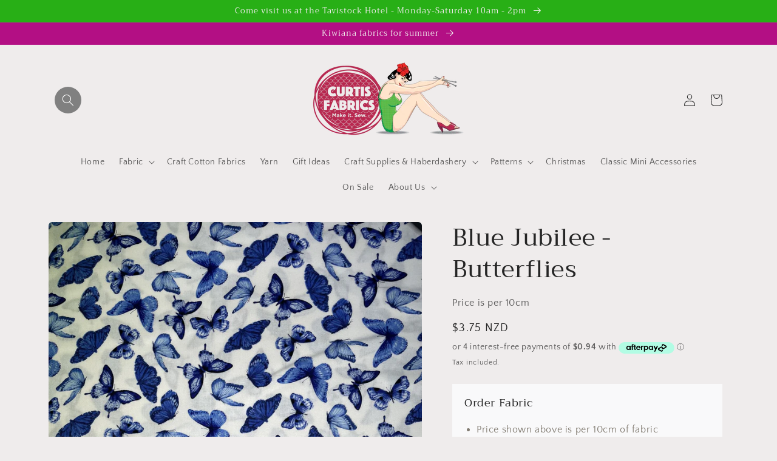

--- FILE ---
content_type: text/css
request_url: https://curtisfabrics.co.nz/cdn/shop/t/3/assets/custom.css?v=94300249437945490111657804553
body_size: -421
content:
.itg-option-selection{margin-top:15px;padding:20px;background:#f9f9fa;color:#827c72}.option-header-part ul{margin-top:10px;margin-left:20px;padding:0}label.balanceFabricLength{font-style:italic}.option-quantity-selector{display:flex;align-items:center;gap:10px;margin:10px 0}product-form.product-form[itg-hidden-form]>form{display:none;visibility:hidden;opacity:0}product-form.product-form[itg-hidden-form] .product-form__error-message{color:red;font-size:1.4rem}.option-header-part>h3{margin-top:0}quantity-input.quantity[data-variant-title=SAMPLE],quantity-input.quantity[data-variant-title=THREAD]{pointer-events:none;opacity:.5}
/*# sourceMappingURL=/cdn/shop/t/3/assets/custom.css.map?v=94300249437945490111657804553 */
